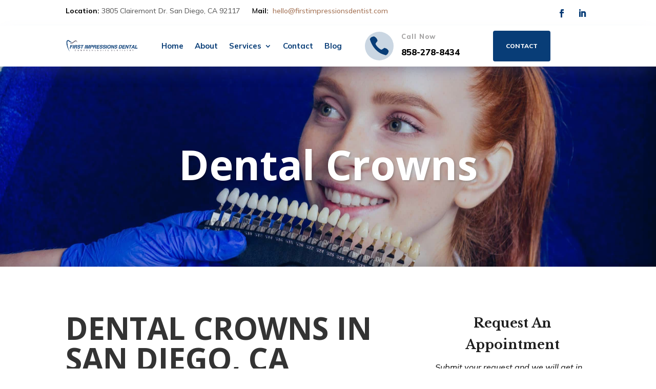

--- FILE ---
content_type: text/css
request_url: https://firstimpressionsdentist.com/wp-content/et-cache/9903/et-core-unified-tb-50092-tb-50094-deferred-9903.min.css?ver=1767212759
body_size: 121
content:
.et_pb_section_1_tb_footer{border-bottom-width:1px}.et_pb_section_1_tb_footer.et_pb_section{padding-top:0px;padding-bottom:20px;background-color:#083D77!important}.et_pb_text_5_tb_footer.et_pb_text,.et_pb_text_5_tb_footer.et_pb_text a:hover{color:#FFFFFF!important}.et_pb_text_5_tb_footer{line-height:1.8em;font-family:'Mulish',Helvetica,Arial,Lucida,sans-serif;font-size:15px;line-height:1.8em;background-color:#6D6875;border-radius:7px 7px 7px 7px;overflow:hidden;padding-top:15px!important;padding-bottom:15px!important;margin-top:-55px!important}.et_pb_text_5_tb_footer.et_pb_text a{color:rgba(255,255,255,0.81)!important;transition:color 300ms ease 0ms}.et_pb_text_5_tb_footer a{font-family:'Mulish',Helvetica,Arial,Lucida,sans-serif;font-weight:500;font-size:15px;line-height:1.9em}@media only screen and (max-width:980px){.et_pb_section_1_tb_footer{border-bottom-width:1px}}@media only screen and (max-width:767px){.et_pb_section_1_tb_footer{border-bottom-width:1px}}.et_pb_section_1.et_pb_section{padding-top:64px;padding-right:0px;padding-bottom:100px;padding-left:0px}.et_pb_text_1 h2{font-size:60px}.et_pb_image_0{text-align:left;margin-left:0}.et_pb_text_10.et_pb_text,.et_pb_text_11.et_pb_text{color:#1f1f1f!important}.et_pb_text_10{line-height:1.3em;font-family:'Libre Baskerville',Georgia,"Times New Roman",serif;font-weight:700;font-size:33px;line-height:1.3em;padding-bottom:0px!important;margin-bottom:0px!important}.et_pb_text_10 h3{font-family:'Libre Baskerville',Georgia,"Times New Roman",serif;font-weight:700;font-size:25px;color:#1f1f1f!important;line-height:1.7em;text-align:center}.et_pb_text_11{line-height:1.6em;font-family:'Mulish',Helvetica,Arial,Lucida,sans-serif;font-style:italic;font-size:16px;line-height:1.6em;padding-right:15px!important}@media only screen and (max-width:980px){.et_pb_image_0 .et_pb_image_wrap img{width:auto}}@media only screen and (max-width:767px){.et_pb_section_1.et_pb_section{padding-bottom:25px}.et_pb_text_1 h2{font-size:44px}.et_pb_image_0 .et_pb_image_wrap img{width:auto}}